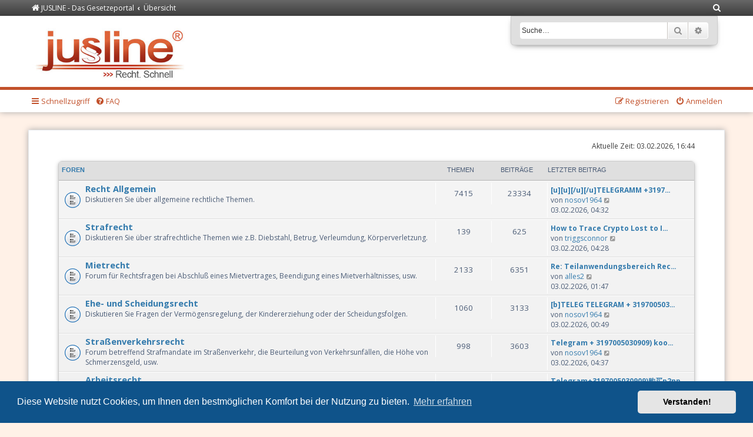

--- FILE ---
content_type: text/html; charset=UTF-8
request_url: https://forum.jusline.at/index.php?sid=41e85d8b5c7c7eef2f0c296a234f28cb
body_size: 6249
content:
<!DOCTYPE html>
<html dir="ltr" lang="de">
<head>
<meta charset="utf-8" />
<meta http-equiv="X-UA-Compatible" content="IE=edge">
<meta name="viewport" content="width=device-width, initial-scale=1" />


<!-- Favicons: generiert mit http://realfavicongenerator.net/ -->
<link rel="apple-touch-icon" sizes="180x180" href="/styles/jusline/theme/images/favicons/apple-touch-icon.png">
<link rel="icon" type="image/png" href="/styles/jusline/theme/images/favicons/favicon-32x32.png" sizes="32x32">
<link rel="icon" type="image/png" href="/styles/jusline/theme/images/favicons/favicon-16x16.png" sizes="16x16">
<link rel="manifest" href="/styles/jusline/theme/images/favicons/manifest.json">
<link rel="mask-icon" href="/styles/jusline/theme/images/favicons/safari-pinned-tab.svg" color="#c2512b">
<link rel="shortcut icon" href="/styles/jusline/theme/images/favicons/favicon.ico">
       

<title>Forum Recht - Übersicht</title>

	<link rel="alternate" type="application/atom+xml" title="Feed - Forum Recht" href="/app.php/feed?sid=943a07a9505a4a1af5d5b11e857553bf">			<link rel="alternate" type="application/atom+xml" title="Feed - Neue Themen" href="/app.php/feed/topics?sid=943a07a9505a4a1af5d5b11e857553bf">				

<!--
	phpBB style name: prosilver
	Based on style:   prosilver (this is the default phpBB3 style)
	Original author:  Tom Beddard ( http://www.subBlue.com/ )
	Modified by:
--> 

<link href="./assets/css/font-awesome.min.css?assets_version=51" rel="stylesheet">
<link href="./styles/jusline/theme/stylesheet.css?assets_version=51" rel="stylesheet">
<link href="./styles/jusline/theme/de_x_sie/stylesheet.css?assets_version=51" rel="stylesheet">



	<link href="./assets/cookieconsent/cookieconsent.min.css?assets_version=51" rel="stylesheet">

<!--[if lte IE 9]>
	<link href="./styles/jusline/theme/tweaks.css?assets_version=51" rel="stylesheet">
<![endif]-->





</head>
<body id="phpbb" class="nojs notouch section-index ltr ">
    <div class="nav-breadcrumbs-wrapper">
        <ul id="nav-breadcrumbs" class="nav-breadcrumbs linklist navlinks" role="menubar">
                                    <li class="breadcrumbs">
                                <span class="crumb"  itemtype="http://data-vocabulary.org/Breadcrumb" itemscope=""><a href="https://www.jusline.at" itemprop="url" data-navbar-reference="home"><i class="icon fa-home fa-fw" aria-hidden="true"></i><span itemprop="title">JUSLINE - Das Gesetzeportal</span></a></span>
                                                <span class="crumb"  itemtype="http://data-vocabulary.org/Breadcrumb" itemscope=""><a href="./index.php?sid=943a07a9505a4a1af5d5b11e857553bf" itemprop="url" accesskey="h" data-navbar-reference="index"><span itemprop="title">Übersicht</span></a></span>

                                            </li>
            
                        <li class="rightside responsive-search">
                <a href="./search.php?sid=943a07a9505a4a1af5d5b11e857553bf" title="Zeigt die erweiterten Suchoptionen an" role="menuitem">
                    <i class="icon fa-search fa-fw" aria-hidden="true"></i><span class="sr-only">Suche</span>
                </a>
            </li>
                    </ul>
    </div>

	<div id="page-header">
		<div class="headerbar" role="banner">
					<div class="inner">

			<div id="site-description" class="site-description">
				<a id="logo" class="logo" href="https://www.jusline.at" title="JUSLINE - Das Gesetzeportal"><span class="site_logo"></span></a>
				<h1>Forum Recht</h1>
				<p>JUSLINE Recht. Schnell</p>
				<p class="skiplink"><a href="#start_here">Zum Inhalt</a></p>
			</div>

									<div id="search-box" class="search-box search-header" role="search">
				<form action="./search.php?sid=943a07a9505a4a1af5d5b11e857553bf" method="get" id="search">
				<fieldset>
					<input name="keywords" id="keywords" type="search" maxlength="128" title="Suche nach Wörtern" class="inputbox search tiny" size="20" value="" placeholder="Suche…" />
					<button class="button button-search" type="submit" title="Suche">
						<i class="icon fa-search fa-fw" aria-hidden="true"></i><span class="sr-only">Suche</span>
					</button>
					<a href="./search.php?sid=943a07a9505a4a1af5d5b11e857553bf" class="button button-search-end" title="Erweiterte Suche">
						<i class="icon fa-cog fa-fw" aria-hidden="true"></i><span class="sr-only">Erweiterte Suche</span>
					</a>
					<input type="hidden" name="sid" value="943a07a9505a4a1af5d5b11e857553bf" />

				</fieldset>
				</form>
			</div>
						
			</div>
					</div>
				<div class="navbar" role="navigation">
    <div class="inner">

        <ul id="nav-main" class="nav-main linklist" role="menubar">

            <li id="quick-links" class="quick-links dropdown-container responsive-menu" data-skip-responsive="true">
                <a href="#" class="dropdown-trigger">
                    <i class="icon fa-bars fa-fw" aria-hidden="true"></i><span>Schnellzugriff</span>
                </a>
                <div class="dropdown">
                    <div class="pointer"><div class="pointer-inner"></div></div>
                    <ul class="dropdown-contents" role="menu">
                        
                                                <li class="separator"></li>
                                                                                                <li>
                            <a href="./search.php?search_id=unanswered&amp;sid=943a07a9505a4a1af5d5b11e857553bf" role="menuitem">
                                <i class="icon fa-file-o fa-fw icon-gray" aria-hidden="true"></i><span>Unbeantwortete Themen</span>
                            </a>
                        </li>
                        <li>
                            <a href="./search.php?search_id=active_topics&amp;sid=943a07a9505a4a1af5d5b11e857553bf" role="menuitem">
                                <i class="icon fa-file-o fa-fw icon-blue" aria-hidden="true"></i><span>Aktive Themen</span>
                            </a>
                        </li>
                        <li class="separator"></li>
                        <li>
                            <a href="./search.php?sid=943a07a9505a4a1af5d5b11e857553bf" role="menuitem">
                                <i class="icon fa-search fa-fw" aria-hidden="true"></i><span>Suche</span>
                            </a>
                        </li>
                        
                                                <li class="separator"></li>
                                                                        <li>
                            <a href="./memberlist.php?mode=team&amp;sid=943a07a9505a4a1af5d5b11e857553bf" role="menuitem">
                                <i class="icon fa-shield fa-fw" aria-hidden="true"></i><span>Das Team</span>
                            </a>
                        </li>
                                                                        <li class="separator"></li>

                                            </ul>
                </div>
            </li>

                        <li data-skip-responsive="true">
                <a href="/app.php/help/faq?sid=943a07a9505a4a1af5d5b11e857553bf" rel="help" title="Häufig gestellte Fragen" role="menuitem">
                    <i class="icon fa-question-circle fa-fw" aria-hidden="true"></i><span>FAQ</span>
                </a>
            </li>
                                    
                        
            <li class="rightside"  data-skip-responsive="true">
                <a href="https://www.jusline.at/login?redirect=https%3A%2F%2Fforum.jusline.at%2Findex.php" title="Anmelden" accesskey="x" role="menuitem">
                    <i class="icon fa-power-off fa-fw" aria-hidden="true"></i><span>Anmelden</span>
                </a>
            </li>
            <li class="rightside" data-skip-responsive="true">
                <a href="https://www.jusline.at/registrieren" role="menuitem">
                    <i class="icon fa-pencil-square-o  fa-fw" aria-hidden="true"></i><span>Registrieren</span>
                </a>
            </li>
                                </ul>

    </div>
</div>
	</div>

<div id="wrap" class="wrap">
	<a id="top" class="top-anchor" accesskey="t"></a>
	
	<a id="start_here" class="anchor"></a>
	<div id="page-body" class="page-body" role="main">
		
		
<p class="right responsive-center time">Aktuelle Zeit: 03.02.2026, 16:44</p>



	
				<div class="forabg">
			<div class="inner">
			<ul class="topiclist">
				<li class="header">
										<dl class="row-item">
						<dt><div class="list-inner"><a href="./viewforum.php?f=11&amp;sid=943a07a9505a4a1af5d5b11e857553bf">Foren</a></div></dt>
						<dd class="topics">Themen</dd>
						<dd class="posts">Beiträge</dd>
						<dd class="lastpost"><span>Letzter Beitrag</span></dd>
					</dl>
									</li>
			</ul>
			<ul class="topiclist forums">
		
	
	
	
			
					<li class="row">
						<dl class="row-item forum_read">
				<dt title="Keine ungelesenen Beiträge">
										<div class="list-inner">
													<!--
								<a class="feed-icon-forum" title="Feed - Recht Allgemein" href="/app.php/feed?sid=943a07a9505a4a1af5d5b11e857553bf?f=2">
									<i class="icon fa-rss-square fa-fw icon-orange" aria-hidden="true"></i><span class="sr-only">Feed - Recht Allgemein</span>
								</a>
							-->
																		<a href="./viewforum.php?f=2&amp;sid=943a07a9505a4a1af5d5b11e857553bf" class="forumtitle">Recht Allgemein</a>
						<br />Diskutieren Sie über allgemeine rechtliche Themen.												
												<div class="responsive-show" style="display: none;">
															Themen: <strong>7415</strong>
													</div>
											</div>
				</dt>
									<dd class="topics">7415 <dfn>Themen</dfn></dd>
					<dd class="posts">23334 <dfn>Beiträge</dfn></dd>
					<dd class="lastpost">
						<span>
																						<dfn>Letzter Beitrag</dfn>
																										<a href="./viewtopic.php?f=2&amp;p=63379&amp;sid=943a07a9505a4a1af5d5b11e857553bf#p63379" title="[u][u][/u][/u]TELEGRAMM +3197005030909) KAUFEN SIE APAANÖL ONLINE - ONLINE-APOTHEKEN, DIE APAANPULVER DEUTSCHLAND VERKAU" class="lastsubject">[u][u][/u][/u]TELEGRAMM +3197…</a> <br />
																	von <a href="./memberlist.php?mode=viewprofile&amp;u=1216916&amp;sid=943a07a9505a4a1af5d5b11e857553bf" class="username">nosov1964</a>
																	<a href="./viewtopic.php?f=2&amp;p=63379&amp;sid=943a07a9505a4a1af5d5b11e857553bf#p63379" title="Neuester Beitrag">
										<i class="icon fa-external-link-square fa-fw icon-lightgray icon-md" aria-hidden="true"></i><span class="sr-only">Neuester Beitrag</span>
									</a>
																<br />03.02.2026, 04:32
													</span>
					</dd>
							</dl>
					</li>
			
	
	
			
					<li class="row">
						<dl class="row-item forum_read">
				<dt title="Keine ungelesenen Beiträge">
										<div class="list-inner">
													<!--
								<a class="feed-icon-forum" title="Feed - Strafrecht" href="/app.php/feed?sid=943a07a9505a4a1af5d5b11e857553bf?f=15">
									<i class="icon fa-rss-square fa-fw icon-orange" aria-hidden="true"></i><span class="sr-only">Feed - Strafrecht</span>
								</a>
							-->
																		<a href="./viewforum.php?f=15&amp;sid=943a07a9505a4a1af5d5b11e857553bf" class="forumtitle">Strafrecht</a>
						<br />Diskutieren Sie über strafrechtliche Themen wie z.B. Diebstahl, Betrug, Verleumdung, Körperverletzung.												
												<div class="responsive-show" style="display: none;">
															Themen: <strong>139</strong>
													</div>
											</div>
				</dt>
									<dd class="topics">139 <dfn>Themen</dfn></dd>
					<dd class="posts">625 <dfn>Beiträge</dfn></dd>
					<dd class="lastpost">
						<span>
																						<dfn>Letzter Beitrag</dfn>
																										<a href="./viewtopic.php?f=15&amp;p=63378&amp;sid=943a07a9505a4a1af5d5b11e857553bf#p63378" title="How to Trace Crypto Lost to Impersonation Investment Scams" class="lastsubject">How to Trace Crypto Lost to I…</a> <br />
																	von <a href="./memberlist.php?mode=viewprofile&amp;u=1216919&amp;sid=943a07a9505a4a1af5d5b11e857553bf" class="username">triggsconnor</a>
																	<a href="./viewtopic.php?f=15&amp;p=63378&amp;sid=943a07a9505a4a1af5d5b11e857553bf#p63378" title="Neuester Beitrag">
										<i class="icon fa-external-link-square fa-fw icon-lightgray icon-md" aria-hidden="true"></i><span class="sr-only">Neuester Beitrag</span>
									</a>
																<br />03.02.2026, 04:28
													</span>
					</dd>
							</dl>
					</li>
			
	
	
			
					<li class="row">
						<dl class="row-item forum_read">
				<dt title="Keine ungelesenen Beiträge">
										<div class="list-inner">
													<!--
								<a class="feed-icon-forum" title="Feed - Mietrecht" href="/app.php/feed?sid=943a07a9505a4a1af5d5b11e857553bf?f=6">
									<i class="icon fa-rss-square fa-fw icon-orange" aria-hidden="true"></i><span class="sr-only">Feed - Mietrecht</span>
								</a>
							-->
																		<a href="./viewforum.php?f=6&amp;sid=943a07a9505a4a1af5d5b11e857553bf" class="forumtitle">Mietrecht</a>
						<br />Forum für Rechtsfragen bei Abschluß eines Mietvertrages, Beendigung eines Mietverhältnisses, usw.												
												<div class="responsive-show" style="display: none;">
															Themen: <strong>2133</strong>
													</div>
											</div>
				</dt>
									<dd class="topics">2133 <dfn>Themen</dfn></dd>
					<dd class="posts">6351 <dfn>Beiträge</dfn></dd>
					<dd class="lastpost">
						<span>
																						<dfn>Letzter Beitrag</dfn>
																										<a href="./viewtopic.php?f=6&amp;p=63374&amp;sid=943a07a9505a4a1af5d5b11e857553bf#p63374" title="Re: Teilanwendungsbereich Rechtfertigung" class="lastsubject">Re: Teilanwendungsbereich Rec…</a> <br />
																	von <a href="./memberlist.php?mode=viewprofile&amp;u=1198136&amp;sid=943a07a9505a4a1af5d5b11e857553bf" class="username">alles2</a>
																	<a href="./viewtopic.php?f=6&amp;p=63374&amp;sid=943a07a9505a4a1af5d5b11e857553bf#p63374" title="Neuester Beitrag">
										<i class="icon fa-external-link-square fa-fw icon-lightgray icon-md" aria-hidden="true"></i><span class="sr-only">Neuester Beitrag</span>
									</a>
																<br />03.02.2026, 01:47
													</span>
					</dd>
							</dl>
					</li>
			
	
	
			
					<li class="row">
						<dl class="row-item forum_read">
				<dt title="Keine ungelesenen Beiträge">
										<div class="list-inner">
													<!--
								<a class="feed-icon-forum" title="Feed - Ehe- und Scheidungsrecht" href="/app.php/feed?sid=943a07a9505a4a1af5d5b11e857553bf?f=3">
									<i class="icon fa-rss-square fa-fw icon-orange" aria-hidden="true"></i><span class="sr-only">Feed - Ehe- und Scheidungsrecht</span>
								</a>
							-->
																		<a href="./viewforum.php?f=3&amp;sid=943a07a9505a4a1af5d5b11e857553bf" class="forumtitle">Ehe- und Scheidungsrecht</a>
						<br />Diskutieren Sie Fragen der Vermögensregelung, der Kindererziehung oder der Scheidungsfolgen.												
												<div class="responsive-show" style="display: none;">
															Themen: <strong>1060</strong>
													</div>
											</div>
				</dt>
									<dd class="topics">1060 <dfn>Themen</dfn></dd>
					<dd class="posts">3133 <dfn>Beiträge</dfn></dd>
					<dd class="lastpost">
						<span>
																						<dfn>Letzter Beitrag</dfn>
																										<a href="./viewtopic.php?f=3&amp;p=63367&amp;sid=943a07a9505a4a1af5d5b11e857553bf#p63367" title="[b]TELEG TELEGRAM + 3197005030909) Ordene inyección de gamma-hidroxibutirato (GHB) - gamma-hidroxibutirato (GHB) para la" class="lastsubject">[b]TELEG TELEGRAM + 319700503…</a> <br />
																	von <a href="./memberlist.php?mode=viewprofile&amp;u=1216916&amp;sid=943a07a9505a4a1af5d5b11e857553bf" class="username">nosov1964</a>
																	<a href="./viewtopic.php?f=3&amp;p=63367&amp;sid=943a07a9505a4a1af5d5b11e857553bf#p63367" title="Neuester Beitrag">
										<i class="icon fa-external-link-square fa-fw icon-lightgray icon-md" aria-hidden="true"></i><span class="sr-only">Neuester Beitrag</span>
									</a>
																<br />03.02.2026, 00:49
													</span>
					</dd>
							</dl>
					</li>
			
	
	
			
					<li class="row">
						<dl class="row-item forum_read">
				<dt title="Keine ungelesenen Beiträge">
										<div class="list-inner">
													<!--
								<a class="feed-icon-forum" title="Feed - Straßenverkehrsrecht" href="/app.php/feed?sid=943a07a9505a4a1af5d5b11e857553bf?f=7">
									<i class="icon fa-rss-square fa-fw icon-orange" aria-hidden="true"></i><span class="sr-only">Feed - Straßenverkehrsrecht</span>
								</a>
							-->
																		<a href="./viewforum.php?f=7&amp;sid=943a07a9505a4a1af5d5b11e857553bf" class="forumtitle">Straßenverkehrsrecht</a>
						<br />Forum betreffend Strafmandate im Straßenverkehr, die Beurteilung von Verkehrsunfällen, die Höhe von Schmerzensgeld, usw.												
												<div class="responsive-show" style="display: none;">
															Themen: <strong>998</strong>
													</div>
											</div>
				</dt>
									<dd class="topics">998 <dfn>Themen</dfn></dd>
					<dd class="posts">3603 <dfn>Beiträge</dfn></dd>
					<dd class="lastpost">
						<span>
																						<dfn>Letzter Beitrag</dfn>
																										<a href="./viewtopic.php?f=7&amp;p=63380&amp;sid=943a07a9505a4a1af5d5b11e857553bf#p63380" title="Telegram + 3197005030909) koop APAAN olie online - ONLINE apotheken verkopen APAAN poeder Duitsland-APAAN poeder te koop" class="lastsubject">Telegram + 3197005030909) koo…</a> <br />
																	von <a href="./memberlist.php?mode=viewprofile&amp;u=1216916&amp;sid=943a07a9505a4a1af5d5b11e857553bf" class="username">nosov1964</a>
																	<a href="./viewtopic.php?f=7&amp;p=63380&amp;sid=943a07a9505a4a1af5d5b11e857553bf#p63380" title="Neuester Beitrag">
										<i class="icon fa-external-link-square fa-fw icon-lightgray icon-md" aria-hidden="true"></i><span class="sr-only">Neuester Beitrag</span>
									</a>
																<br />03.02.2026, 04:37
													</span>
					</dd>
							</dl>
					</li>
			
	
	
			
					<li class="row">
						<dl class="row-item forum_read">
				<dt title="Keine ungelesenen Beiträge">
										<div class="list-inner">
													<!--
								<a class="feed-icon-forum" title="Feed - Arbeitsrecht" href="/app.php/feed?sid=943a07a9505a4a1af5d5b11e857553bf?f=9">
									<i class="icon fa-rss-square fa-fw icon-orange" aria-hidden="true"></i><span class="sr-only">Feed - Arbeitsrecht</span>
								</a>
							-->
																		<a href="./viewforum.php?f=9&amp;sid=943a07a9505a4a1af5d5b11e857553bf" class="forumtitle">Arbeitsrecht</a>
						<br />Hier werden Fragen zum Arbeitsverhältnis und zur Beendigung des Arbeitsverhältnisses diskutiert.												
												<div class="responsive-show" style="display: none;">
															Themen: <strong>988</strong>
													</div>
											</div>
				</dt>
									<dd class="topics">988 <dfn>Themen</dfn></dd>
					<dd class="posts">2860 <dfn>Beiträge</dfn></dd>
					<dd class="lastpost">
						<span>
																						<dfn>Letzter Beitrag</dfn>
																										<a href="./viewtopic.php?f=9&amp;p=63370&amp;sid=943a07a9505a4a1af5d5b11e857553bf#p63370" title="Telegram+3197005030909)购买p2np在线欧洲-购买p2np附近me-p2np诊所欧洲" class="lastsubject">Telegram+3197005030909)购买p2np…</a> <br />
																	von <a href="./memberlist.php?mode=viewprofile&amp;u=1216916&amp;sid=943a07a9505a4a1af5d5b11e857553bf" class="username">nosov1964</a>
																	<a href="./viewtopic.php?f=9&amp;p=63370&amp;sid=943a07a9505a4a1af5d5b11e857553bf#p63370" title="Neuester Beitrag">
										<i class="icon fa-external-link-square fa-fw icon-lightgray icon-md" aria-hidden="true"></i><span class="sr-only">Neuester Beitrag</span>
									</a>
																<br />03.02.2026, 01:13
													</span>
					</dd>
							</dl>
					</li>
			
	
	
			
					<li class="row">
						<dl class="row-item forum_read">
				<dt title="Keine ungelesenen Beiträge">
										<div class="list-inner">
													<!--
								<a class="feed-icon-forum" title="Feed - Internetrecht" href="/app.php/feed?sid=943a07a9505a4a1af5d5b11e857553bf?f=5">
									<i class="icon fa-rss-square fa-fw icon-orange" aria-hidden="true"></i><span class="sr-only">Feed - Internetrecht</span>
								</a>
							-->
																		<a href="./viewforum.php?f=5&amp;sid=943a07a9505a4a1af5d5b11e857553bf" class="forumtitle">Internetrecht</a>
						<br />Hier werden Fragen des Domain-Rechts, des Urheberrechts, des E-Commerce-Rechts, usw. diskutiert.												
												<div class="responsive-show" style="display: none;">
															Themen: <strong>578</strong>
													</div>
											</div>
				</dt>
									<dd class="topics">578 <dfn>Themen</dfn></dd>
					<dd class="posts">1790 <dfn>Beiträge</dfn></dd>
					<dd class="lastpost">
						<span>
																						<dfn>Letzter Beitrag</dfn>
																										<a href="./viewtopic.php?f=5&amp;p=63375&amp;sid=943a07a9505a4a1af5d5b11e857553bf#p63375" title="Telegram + 3197005030909) Ketamine kopen in Duitsland - Ketamine online kopen in Frankrijk - Farmaceutische ketamine te" class="lastsubject">Telegram + 3197005030909) Ket…</a> <br />
																	von <a href="./memberlist.php?mode=viewprofile&amp;u=1216916&amp;sid=943a07a9505a4a1af5d5b11e857553bf" class="username">nosov1964</a>
																	<a href="./viewtopic.php?f=5&amp;p=63375&amp;sid=943a07a9505a4a1af5d5b11e857553bf#p63375" title="Neuester Beitrag">
										<i class="icon fa-external-link-square fa-fw icon-lightgray icon-md" aria-hidden="true"></i><span class="sr-only">Neuester Beitrag</span>
									</a>
																<br />03.02.2026, 02:25
													</span>
					</dd>
							</dl>
					</li>
			
	
	
			
					<li class="row">
						<dl class="row-item forum_read">
				<dt title="Keine ungelesenen Beiträge">
										<div class="list-inner">
													<!--
								<a class="feed-icon-forum" title="Feed - Universitätsrecht" href="/app.php/feed?sid=943a07a9505a4a1af5d5b11e857553bf?f=8">
									<i class="icon fa-rss-square fa-fw icon-orange" aria-hidden="true"></i><span class="sr-only">Feed - Universitätsrecht</span>
								</a>
							-->
																		<a href="./viewforum.php?f=8&amp;sid=943a07a9505a4a1af5d5b11e857553bf" class="forumtitle">Universitätsrecht</a>
						<br />In diesem Forum werden Rechtsfragen im Zusammenhang mit dem Status der Universität, den Studienordnungen, usw. diskutiert.												
												<div class="responsive-show" style="display: none;">
															Themen: <strong>82</strong>
													</div>
											</div>
				</dt>
									<dd class="topics">82 <dfn>Themen</dfn></dd>
					<dd class="posts">266 <dfn>Beiträge</dfn></dd>
					<dd class="lastpost">
						<span>
																						<dfn>Letzter Beitrag</dfn>
																										<a href="./viewtopic.php?f=8&amp;p=63376&amp;sid=943a07a9505a4a1af5d5b11e857553bf#p63376" title="[b]＜Telegram+3197005030909)购买氯胺酮德国-购买氯胺酮在线法国-制药氯胺酮出售＞ [/b]" class="lastsubject">[b]＜Telegram+3197005030909)购买…</a> <br />
																	von <a href="./memberlist.php?mode=viewprofile&amp;u=1216916&amp;sid=943a07a9505a4a1af5d5b11e857553bf" class="username">nosov1964</a>
																	<a href="./viewtopic.php?f=8&amp;p=63376&amp;sid=943a07a9505a4a1af5d5b11e857553bf#p63376" title="Neuester Beitrag">
										<i class="icon fa-external-link-square fa-fw icon-lightgray icon-md" aria-hidden="true"></i><span class="sr-only">Neuester Beitrag</span>
									</a>
																<br />03.02.2026, 02:33
													</span>
					</dd>
							</dl>
					</li>
			
	
	
			
					<li class="row">
						<dl class="row-item forum_read">
				<dt title="Keine ungelesenen Beiträge">
										<div class="list-inner">
													<!--
								<a class="feed-icon-forum" title="Feed - Verfassungsrecht" href="/app.php/feed?sid=943a07a9505a4a1af5d5b11e857553bf?f=10">
									<i class="icon fa-rss-square fa-fw icon-orange" aria-hidden="true"></i><span class="sr-only">Feed - Verfassungsrecht</span>
								</a>
							-->
																		<a href="./viewforum.php?f=10&amp;sid=943a07a9505a4a1af5d5b11e857553bf" class="forumtitle">Verfassungsrecht</a>
						<br />Diskutieren Sie Fragen der Österreichischen Bundesverfassung und der Grundrechte.												
												<div class="responsive-show" style="display: none;">
															Themen: <strong>61</strong>
													</div>
											</div>
				</dt>
									<dd class="topics">61 <dfn>Themen</dfn></dd>
					<dd class="posts">231 <dfn>Beiträge</dfn></dd>
					<dd class="lastpost">
						<span>
																						<dfn>Letzter Beitrag</dfn>
																										<a href="./viewtopic.php?f=10&amp;p=63381&amp;sid=943a07a9505a4a1af5d5b11e857553bf#p63381" title="[b]TÉLÉGRAMME + 3197005030909) ACHETER DE L'HUILE D'APAAN EN LIGNE - PHARMACIES EN LIGNE VENDANT DE LA POUDRE D'APAAN AL" class="lastsubject">[b]TÉLÉGRAMME + 3197005030909…</a> <br />
																	von <a href="./memberlist.php?mode=viewprofile&amp;u=1216916&amp;sid=943a07a9505a4a1af5d5b11e857553bf" class="username">nosov1964</a>
																	<a href="./viewtopic.php?f=10&amp;p=63381&amp;sid=943a07a9505a4a1af5d5b11e857553bf#p63381" title="Neuester Beitrag">
										<i class="icon fa-external-link-square fa-fw icon-lightgray icon-md" aria-hidden="true"></i><span class="sr-only">Neuester Beitrag</span>
									</a>
																<br />03.02.2026, 05:51
													</span>
					</dd>
							</dl>
					</li>
			
	
				</ul>

			</div>
		</div>
	
				<div class="forabg">
			<div class="inner">
			<ul class="topiclist">
				<li class="header">
										<dl class="row-item">
						<dt><div class="list-inner">Forum</div></dt>
						<dd class="topics">Themen</dd>
						<dd class="posts">Beiträge</dd>
						<dd class="lastpost"><span>Letzter Beitrag</span></dd>
					</dl>
									</li>
			</ul>
			<ul class="topiclist forums">
		
					<li class="row">
						<dl class="row-item forum_read">
				<dt title="Keine ungelesenen Beiträge">
										<div class="list-inner">
													<!--
								<a class="feed-icon-forum" title="Feed - Anregungen" href="/app.php/feed?sid=943a07a9505a4a1af5d5b11e857553bf?f=13">
									<i class="icon fa-rss-square fa-fw icon-orange" aria-hidden="true"></i><span class="sr-only">Feed - Anregungen</span>
								</a>
							-->
												<span class="forum-image"><img src="./images/logoTransparent.png" alt="Keine ungelesenen Beiträge" /></span>						<a href="./viewforum.php?f=13&amp;sid=943a07a9505a4a1af5d5b11e857553bf" class="forumtitle">Anregungen</a>
						<br />Wir sind ständig bemüht die JUSLINE zu verbessern. In diesem Forum können Sie uns daher gerne Feedback zu Anregungen oder Verbesserungsvorschäge geben. Wir freuen uns über jeden Beitrag.<br>
<br>
Zusätzlich informieren wir Sie hier gerne zu neuen Features, die im Rahmen der Weiterentwicklung auf JUSLINE veröffentlicht worden sind.<br>
<br>
Ihr JUSLINE Team												
												<div class="responsive-show" style="display: none;">
															Themen: <strong>9</strong>
													</div>
											</div>
				</dt>
									<dd class="topics">9 <dfn>Themen</dfn></dd>
					<dd class="posts">25 <dfn>Beiträge</dfn></dd>
					<dd class="lastpost">
						<span>
																						<dfn>Letzter Beitrag</dfn>
																										<a href="./viewtopic.php?f=13&amp;p=55207&amp;sid=943a07a9505a4a1af5d5b11e857553bf#p55207" title="Re: Umfrage" class="lastsubject">Re: Umfrage</a> <br />
																	von <a href="./memberlist.php?mode=viewprofile&amp;u=1198136&amp;sid=943a07a9505a4a1af5d5b11e857553bf" class="username">alles2</a>
																	<a href="./viewtopic.php?f=13&amp;p=55207&amp;sid=943a07a9505a4a1af5d5b11e857553bf#p55207" title="Neuester Beitrag">
										<i class="icon fa-external-link-square fa-fw icon-lightgray icon-md" aria-hidden="true"></i><span class="sr-only">Neuester Beitrag</span>
									</a>
																<br />23.08.2024, 00:49
													</span>
					</dd>
							</dl>
					</li>
			
				</ul>

			</div>
		</div>
		



	<div class="stat-block online-list">
		<h3>Wer ist online?</h3>		<p>
						Insgesamt sind <strong>99</strong> Besucher online :: 1 sichtbares Mitglied, 0 unsichtbare Mitglieder und 98 Gäste (basierend auf den aktiven Besuchern der letzten 5 Minuten)<br />Der Besucherrekord liegt bei <strong>1749</strong> Besuchern, die am 29.10.2025, 00:12 gleichzeitig online waren.<br /> <br />Mitglieder: <span style="color: #9E8DA7;" class="username-coloured">Google [Bot]</span>
			<br /><em>Legende: <a style="color:#AA0000" href="./memberlist.php?mode=group&amp;g=5&amp;sid=943a07a9505a4a1af5d5b11e857553bf">Administratoren</a>, <a style="color:#00AA00" href="./memberlist.php?mode=group&amp;g=4&amp;sid=943a07a9505a4a1af5d5b11e857553bf">Globale Moderatoren</a></em>					</p>
	</div>


	<div class="stat-block statistics">
		<h3>Statistik</h3>
		<p>
						Beiträge insgesamt <strong>42720</strong> &bull; Themen insgesamt <strong>13565</strong> &bull; Mitglieder insgesamt <strong>82625</strong> &bull; Unser neuestes Mitglied: <strong><a href="./memberlist.php?mode=viewprofile&amp;u=1216921&amp;sid=943a07a9505a4a1af5d5b11e857553bf" class="username">Wal</a></strong>
					</p>
	</div>


			</div>


<div id="page-footer" class="page-footer" role="contentinfo">
	<div class="" role="navigation">
	<div class="inner">

	<ul id="nav-footer" class="nav-footer linklist" role="menubar">
		<li class="breadcrumbs">
							<span class="crumb"><a href="https://www.jusline.at" data-navbar-reference="home"><i class="icon fa-home fa-fw" aria-hidden="true"></i><span>JUSLINE - Das Gesetzeportal</span></a></span>									<span class="crumb"><a href="./index.php?sid=943a07a9505a4a1af5d5b11e857553bf" data-navbar-reference="index"><span>Übersicht</span></a></span>					</li>
		
				<li class="rightside">Alle Zeiten sind <span title="Europa/Wien">UTC+01:00</span></li>
							<li class="rightside">
				<a href="./ucp.php?mode=delete_cookies&amp;sid=943a07a9505a4a1af5d5b11e857553bf" data-ajax="true" data-refresh="true" role="menuitem">
					<i class="icon fa-trash fa-fw" aria-hidden="true"></i><span>Alle Cookies löschen</span>
				</a>
			</li>
												<li class="rightside" data-last-responsive="true">
				<a href="./memberlist.php?mode=team&amp;sid=943a07a9505a4a1af5d5b11e857553bf" role="menuitem">
					<i class="icon fa-shield fa-fw" aria-hidden="true"></i><span>Das Team</span>
				</a>
			</li>
							</ul>

	</div>
</div>

	<div class="copyright">
				Powered by <a href="https://www.phpbb.com/">phpBB</a>&reg; Forum Software &copy; phpBB Limited
		<br />Deutsche Übersetzung durch <a href="https://www.phpbb.de/">phpBB.de</a>							</div>

	<div id="darkenwrapper" class="darkenwrapper" data-ajax-error-title="AJAX-Fehler" data-ajax-error-text="Bei der Verarbeitung Ihrer Anfrage ist ein Fehler aufgetreten." data-ajax-error-text-abort="Der Benutzer hat die Anfrage abgebrochen." data-ajax-error-text-timeout="Bei Ihrer Anfrage ist eine Zeitüberschreitung aufgetreten. Bitte versuchen Sie es erneut." data-ajax-error-text-parsererror="Bei Ihrer Anfrage ist etwas falsch gelaufen und der Server hat eine ungültige Antwort zurückgegeben.">
		<div id="darken" class="darken">&nbsp;</div>
	</div>

	<div id="phpbb_alert" class="phpbb_alert" data-l-err="Fehler" data-l-timeout-processing-req="Bei der Anfrage ist eine Zeitüberschreitung aufgetreten.">
		<a href="#" class="alert_close">
			<i class="icon fa-times-circle fa-fw" aria-hidden="true"></i>
		</a>
		<h3 class="alert_title">&nbsp;</h3><p class="alert_text"></p>
	</div>
	<div id="phpbb_confirm" class="phpbb_alert">
		<a href="#" class="alert_close">
			<i class="icon fa-times-circle fa-fw" aria-hidden="true"></i>
		</a>
		<div class="alert_text"></div>
	</div>
</div>

</div>

<div>
	<a id="bottom" class="anchor" accesskey="z"></a>
	</div>

<script type="text/javascript" src="./assets/javascript/jquery.min.js?assets_version=51"></script>
<script type="text/javascript" src="./assets/javascript/core.js?assets_version=51"></script>

	<script src="./assets/cookieconsent/cookieconsent.min.js?assets_version=51"></script>
	<script>
		window.addEventListener("load", function(){
			window.cookieconsent.initialise({
				"palette": {
					"popup": {
						"background": "#0F538A"
					},
					"button": {
						"background": "#E5E5E5"
					}
				},
				"theme": "classic",
				"content": {
					"message": "Diese\u0020Website\u0020nutzt\u0020Cookies,\u0020um\u0020Ihnen\u0020den\u0020bestm\u00F6glichen\u0020Komfort\u0020bei\u0020der\u0020Nutzung\u0020zu\u0020bieten.",
					"dismiss": "Verstanden\u0021",
					"link": "Mehr\u0020erfahren"
				}
			})});
	</script>


<script src="./styles/jusline/template/forum_fn.js?assets_version=51"></script>
<script src="./styles/jusline/template/ajax.js?assets_version=51"></script>



</body>
</html>
